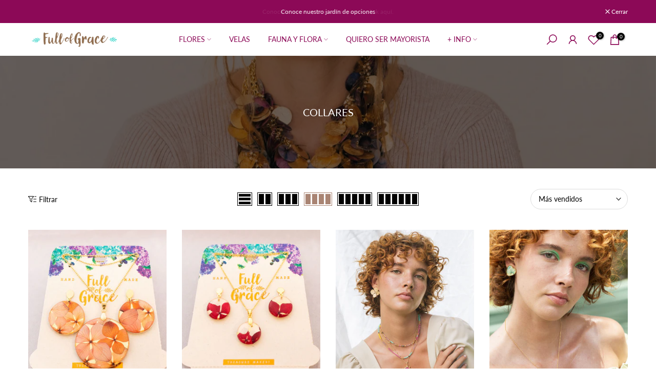

--- FILE ---
content_type: text/html; charset=utf-8
request_url: https://mayoristas.fullofgrace.com.co/collections/collares/collares/?section_id=facets
body_size: 1026
content:
<div id="shopify-section-facets" class="shopify-section t4s-section-filter t4s-section-admn2-fixed"><link rel="stylesheet" href="//mayoristas.fullofgrace.com.co/cdn/shop/t/3/assets/drawer.min.css?v=160610946275280585641675261708" media="all">
<link rel="stylesheet" href="//mayoristas.fullofgrace.com.co/cdn/shop/t/3/assets/facets.css?v=37224997792825273271675261708" media="all">
<div data-filter-links id="t4s-filter-hidden" class="t4s-filter-hidden is--t4s-filter-native t4s-drawer t4s-drawer__left" aria-hidden="true">
   <div class="t4s-drawer__header">
      <span>Filtrar</span>
      <button class="t4s-drawer__close" data-drawer-close aria-label="Cerrar búsqueda"><svg class="t4s-iconsvg-close" role="presentation" viewBox="0 0 16 14"><path d="M15 0L1 14m14 0L1 0" stroke="currentColor" fill="none" fill-rule="evenodd"></path></svg></button>
   </div>

   <div class="t4s-drawer__content">
      <div class="t4s-drawer__main">
         <div data-t4s-scroll-me class="t4s-drawer__scroll t4s-current-scrollbar">
            <form id="FacetFiltersForm" data-sidebar-links class="t4s-facets__form t4s-row t4s-g-0"><div id="blockid_1" class="t4s-col-item t4s-col-12 t4s-facet is--blockid_price">
                              <h5 class="t4s-facet-title">Precio</h5>
                              <div class="t4s-price_slider_wrapper">
                                <div class="t4s-price_slider"></div>
                                <div class="t4s-price_slider_amount" data-step="1" data-maxstr='filter.v.price.lte' data-minstr='filter.v.price.gte'>
                                  <input type="hidden" class="t4s-url_price" name="url_price" value="">
                                  <input type="hidden" class="t4s-min_price" name="min_price" value="0" data-min="0" placeholder="Min price">
                                  <input type="hidden" class="t4s-max_price" name="max_price" value="18700000" data-max="18700000" placeholder="Max price">
                                  <div class="t4s-price_steps_slider"></div>
                                  <button type="button" class="t4s-price_slider_btn t4s-dn">Filtrar</button>
                                  <div class="t4s-price_label">
                                    Precio: <span class="t4s-from">$0</span> — <span class="t4s-to">$187.000</span>
                                  </div>
                                </div>
                              </div>
                           </div><div id="blockid_2" class="t4s-col-item t4s-col-12 t4s-facet is--blockidmas-filtros">
                                 <h5 class="t4s-facet-title">Más filtros</h5>
                                 <div class="t4s-facet-content">
                                    <ul class="t4s-filter__values is--style-checkbox t4s-current-scrollbar"><li ><a href="/collections/collares/collares?filter.p.tag=collar"><div class="t4s-checkbox-wrapper t4s-pr t4s-oh"><svg focusable="false" viewBox="0 0 24 24" role="presentation"><path fill="currentColor" d="M9 20l-7-7 3-3 4 4L19 4l3 3z"></path></svg></div>collar<span class="t4s-value-count">(15)</span></a></li><li ><a href="/collections/collares/collares?filter.p.tag=collar+collares"><div class="t4s-checkbox-wrapper t4s-pr t4s-oh"><svg focusable="false" viewBox="0 0 24 24" role="presentation"><path fill="currentColor" d="M9 20l-7-7 3-3 4 4L19 4l3 3z"></path></svg></div>collar collares<span class="t4s-value-count">(7)</span></a></li><li ><a href="/collections/collares/collares?filter.p.tag=collares"><div class="t4s-checkbox-wrapper t4s-pr t4s-oh"><svg focusable="false" viewBox="0 0 24 24" role="presentation"><path fill="currentColor" d="M9 20l-7-7 3-3 4 4L19 4l3 3z"></path></svg></div>collares<span class="t4s-value-count">(15)</span></a></li><li ><a href="/collections/collares/collares?filter.p.tag=mas+vendidos"><div class="t4s-checkbox-wrapper t4s-pr t4s-oh"><svg focusable="false" viewBox="0 0 24 24" role="presentation"><path fill="currentColor" d="M9 20l-7-7 3-3 4 4L19 4l3 3z"></path></svg></div>mas vendidos<span class="t4s-value-count">(2)</span></a></li></ul>
                                 </div>
                           </div><div id="blockid_3" class="t4s-col-item t4s-col-12 t4s-facet is--blockidtipo-de-producto">
                                 <h5 class="t4s-facet-title">Tipo de producto</h5>
                                 <div class="t4s-facet-content">
                                    <ul class="t4s-filter__values is--style-checkbox t4s-current-scrollbar"><li ><a href="/collections/collares/collares?filter.p.product_type=collar"><div class="t4s-checkbox-wrapper t4s-pr t4s-oh"><svg focusable="false" viewBox="0 0 24 24" role="presentation"><path fill="currentColor" d="M9 20l-7-7 3-3 4 4L19 4l3 3z"></path></svg></div>collar<span class="t4s-value-count">(14)</span></a></li></ul>
                                 </div>
                           </div><div id="blockid_4" class="t4s-col-item t4s-col-12 t4s-facet is--blockidColor">
                              <h5 class="t4s-facet-title">Color</h5>
                              <div class="t4s-facet-content">
                                 <ul class="t4s-filter__values is--style-color t4s-current-scrollbar"><li ><a href="/collections/collares/collares?filter.v.option.color=AMARILLO"><div class="t4s-filter_color t4s-pr t4s-oh"><span class="bg_color_amarillo lazyloadt4s"></span><svg focusable="false" viewBox="0 0 24 24" role="presentation"><path fill="currentColor" d="M9 20l-7-7 3-3 4 4L19 4l3 3z"></path></svg></div> AMARILLO<span class="t4s-value-count">(1)</span></a></li><li ><a href="/collections/collares/collares?filter.v.option.color=AZUL"><div class="t4s-filter_color t4s-pr t4s-oh"><span class="bg_color_azul lazyloadt4s"></span><svg focusable="false" viewBox="0 0 24 24" role="presentation"><path fill="currentColor" d="M9 20l-7-7 3-3 4 4L19 4l3 3z"></path></svg></div> AZUL<span class="t4s-value-count">(1)</span></a></li><li ><a href="/collections/collares/collares?filter.v.option.color=MORADO"><div class="t4s-filter_color t4s-pr t4s-oh"><span class="bg_color_morado lazyloadt4s"></span><svg focusable="false" viewBox="0 0 24 24" role="presentation"><path fill="currentColor" d="M9 20l-7-7 3-3 4 4L19 4l3 3z"></path></svg></div> MORADO<span class="t4s-value-count">(1)</span></a></li><li ><a href="/collections/collares/collares?filter.v.option.color=MULTICOLOR"><div class="t4s-filter_color t4s-pr t4s-oh"><span class="bg_color_multicolor lazyloadt4s"></span><svg focusable="false" viewBox="0 0 24 24" role="presentation"><path fill="currentColor" d="M9 20l-7-7 3-3 4 4L19 4l3 3z"></path></svg></div> MULTICOLOR<span class="t4s-value-count">(1)</span></a></li><li ><a href="/collections/collares/collares?filter.v.option.color=multicolor+dorado"><div class="t4s-filter_color t4s-pr t4s-oh"><span class="bg_color_multicolor-dorado lazyloadt4s"></span><svg focusable="false" viewBox="0 0 24 24" role="presentation"><path fill="currentColor" d="M9 20l-7-7 3-3 4 4L19 4l3 3z"></path></svg></div> multicolor dorado<span class="t4s-value-count">(2)</span></a></li><li ><a href="/collections/collares/collares?filter.v.option.color=Multicolor+dorado"><div class="t4s-filter_color t4s-pr t4s-oh"><span class="bg_color_multicolor-dorado lazyloadt4s"></span><svg focusable="false" viewBox="0 0 24 24" role="presentation"><path fill="currentColor" d="M9 20l-7-7 3-3 4 4L19 4l3 3z"></path></svg></div> Multicolor dorado<span class="t4s-value-count">(1)</span></a></li><li ><a href="/collections/collares/collares?filter.v.option.color=ROJO"><div class="t4s-filter_color t4s-pr t4s-oh"><span class="bg_color_rojo lazyloadt4s"></span><svg focusable="false" viewBox="0 0 24 24" role="presentation"><path fill="currentColor" d="M9 20l-7-7 3-3 4 4L19 4l3 3z"></path></svg></div> ROJO<span class="t4s-value-count">(1)</span></a></li><li ><a href="/collections/collares/collares?filter.v.option.color=unicolor+dorado"><div class="t4s-filter_color t4s-pr t4s-oh"><span class="bg_color_unicolor-dorado lazyloadt4s"></span><svg focusable="false" viewBox="0 0 24 24" role="presentation"><path fill="currentColor" d="M9 20l-7-7 3-3 4 4L19 4l3 3z"></path></svg></div> unicolor dorado<span class="t4s-value-count">(3)</span></a></li><li ><a href="/collections/collares/collares?filter.v.option.color=Unicolor+dorado"><div class="t4s-filter_color t4s-pr t4s-oh"><span class="bg_color_unicolor-dorado lazyloadt4s"></span><svg focusable="false" viewBox="0 0 24 24" role="presentation"><path fill="currentColor" d="M9 20l-7-7 3-3 4 4L19 4l3 3z"></path></svg></div> Unicolor dorado<span class="t4s-value-count">(1)</span></a></li><li ><a href="/collections/collares/collares?filter.v.option.color=VERDE"><div class="t4s-filter_color t4s-pr t4s-oh"><span class="bg_color_verde lazyloadt4s"></span><svg focusable="false" viewBox="0 0 24 24" role="presentation"><path fill="currentColor" d="M9 20l-7-7 3-3 4 4L19 4l3 3z"></path></svg></div> VERDE<span class="t4s-value-count">(1)</span></a></li></ul>
                              </div>
                            </div><div id="blockid_5" class="t4s-col-item t4s-col-12 t4s-facet is--blockidestilo">
                                 <h5 class="t4s-facet-title">Estilo</h5>
                                 <div class="t4s-facet-content">
                                    <ul class="t4s-filter__values is--style-checkbox t4s-current-scrollbar"><li ><a href="/collections/collares/collares?filter.v.option.estilo=Multicolor"><div class="t4s-checkbox-wrapper t4s-pr t4s-oh"><svg focusable="false" viewBox="0 0 24 24" role="presentation"><path fill="currentColor" d="M9 20l-7-7 3-3 4 4L19 4l3 3z"></path></svg></div>Multicolor<span class="t4s-value-count">(1)</span></a></li><li ><a href="/collections/collares/collares?filter.v.option.estilo=multicolor+dorado"><div class="t4s-checkbox-wrapper t4s-pr t4s-oh"><svg focusable="false" viewBox="0 0 24 24" role="presentation"><path fill="currentColor" d="M9 20l-7-7 3-3 4 4L19 4l3 3z"></path></svg></div>multicolor dorado<span class="t4s-value-count">(4)</span></a></li><li ><a href="/collections/collares/collares?filter.v.option.estilo=Multicolor+dorado"><div class="t4s-checkbox-wrapper t4s-pr t4s-oh"><svg focusable="false" viewBox="0 0 24 24" role="presentation"><path fill="currentColor" d="M9 20l-7-7 3-3 4 4L19 4l3 3z"></path></svg></div>Multicolor dorado<span class="t4s-value-count">(2)</span></a></li><li ><a href="/collections/collares/collares?filter.v.option.estilo=MULTICOLOR+DORADO"><div class="t4s-checkbox-wrapper t4s-pr t4s-oh"><svg focusable="false" viewBox="0 0 24 24" role="presentation"><path fill="currentColor" d="M9 20l-7-7 3-3 4 4L19 4l3 3z"></path></svg></div>MULTICOLOR DORADO<span class="t4s-value-count">(1)</span></a></li><li ><a href="/collections/collares/collares?filter.v.option.estilo=Multicolor+Dorado"><div class="t4s-checkbox-wrapper t4s-pr t4s-oh"><svg focusable="false" viewBox="0 0 24 24" role="presentation"><path fill="currentColor" d="M9 20l-7-7 3-3 4 4L19 4l3 3z"></path></svg></div>Multicolor Dorado<span class="t4s-value-count">(1)</span></a></li><li ><a href="/collections/collares/collares?filter.v.option.estilo=Unicolor"><div class="t4s-checkbox-wrapper t4s-pr t4s-oh"><svg focusable="false" viewBox="0 0 24 24" role="presentation"><path fill="currentColor" d="M9 20l-7-7 3-3 4 4L19 4l3 3z"></path></svg></div>Unicolor<span class="t4s-value-count">(1)</span></a></li><li ><a href="/collections/collares/collares?filter.v.option.estilo=unicolor+dorado"><div class="t4s-checkbox-wrapper t4s-pr t4s-oh"><svg focusable="false" viewBox="0 0 24 24" role="presentation"><path fill="currentColor" d="M9 20l-7-7 3-3 4 4L19 4l3 3z"></path></svg></div>unicolor dorado<span class="t4s-value-count">(4)</span></a></li><li ><a href="/collections/collares/collares?filter.v.option.estilo=Unicolor+dorado"><div class="t4s-checkbox-wrapper t4s-pr t4s-oh"><svg focusable="false" viewBox="0 0 24 24" role="presentation"><path fill="currentColor" d="M9 20l-7-7 3-3 4 4L19 4l3 3z"></path></svg></div>Unicolor dorado<span class="t4s-value-count">(3)</span></a></li><li ><a href="/collections/collares/collares?filter.v.option.estilo=UNICOLOR+DORADO"><div class="t4s-checkbox-wrapper t4s-pr t4s-oh"><svg focusable="false" viewBox="0 0 24 24" role="presentation"><path fill="currentColor" d="M9 20l-7-7 3-3 4 4L19 4l3 3z"></path></svg></div>UNICOLOR DORADO<span class="t4s-value-count">(1)</span></a></li><li ><a href="/collections/collares/collares?filter.v.option.estilo=Unicolor+Dorado"><div class="t4s-checkbox-wrapper t4s-pr t4s-oh"><svg focusable="false" viewBox="0 0 24 24" role="presentation"><path fill="currentColor" d="M9 20l-7-7 3-3 4 4L19 4l3 3z"></path></svg></div>Unicolor Dorado<span class="t4s-value-count">(1)</span></a></li><li ><a href="/collections/collares/collares?filter.v.option.estilo=Unicolor+plateado"><div class="t4s-checkbox-wrapper t4s-pr t4s-oh"><svg focusable="false" viewBox="0 0 24 24" role="presentation"><path fill="currentColor" d="M9 20l-7-7 3-3 4 4L19 4l3 3z"></path></svg></div>Unicolor plateado<span class="t4s-value-count">(1)</span></a></li></ul>
                                 </div>
                           </div></form>
         </div>
      </div></div>
</div></div>

--- FILE ---
content_type: text/css
request_url: https://mayoristas.fullofgrace.com.co/cdn/shop/t/3/assets/custom.css?v=102053690694825272431675261767
body_size: -581
content:
/*# sourceMappingURL=/cdn/shop/t/3/assets/custom.css.map?v=102053690694825272431675261767 */


--- FILE ---
content_type: text/css
request_url: https://mayoristas.fullofgrace.com.co/cdn/shop/t/3/assets/colors.css?v=34351076732289036551677011064
body_size: -430
content:
/*! Code css #1617591172f5409ed2 */ .bg_color_blue{background-color: #1878b9;}.bg_color_multicolor-surtido-dorado{background-color: #d7c769;background: -webkit-linear-gradient(#d7c769 50%, #b9fa1f 50%);background: -o-linear-gradient(#d7c769 50%, #b9fa1f 50%);background: -moz-linear-gradient(#d7c769 50%, #b9fa1f 50%);background: linear-gradient(#d7c769 50%, #b9fa1f 50%);}.bg_color_multicolor-surtido-dorado.lazyloadt4sed{background-image: url('/cdn/shop/files/FLOR_LOGO_FULL_ONG_CAFE_100x100_crop_center.png?v=1675778587');}